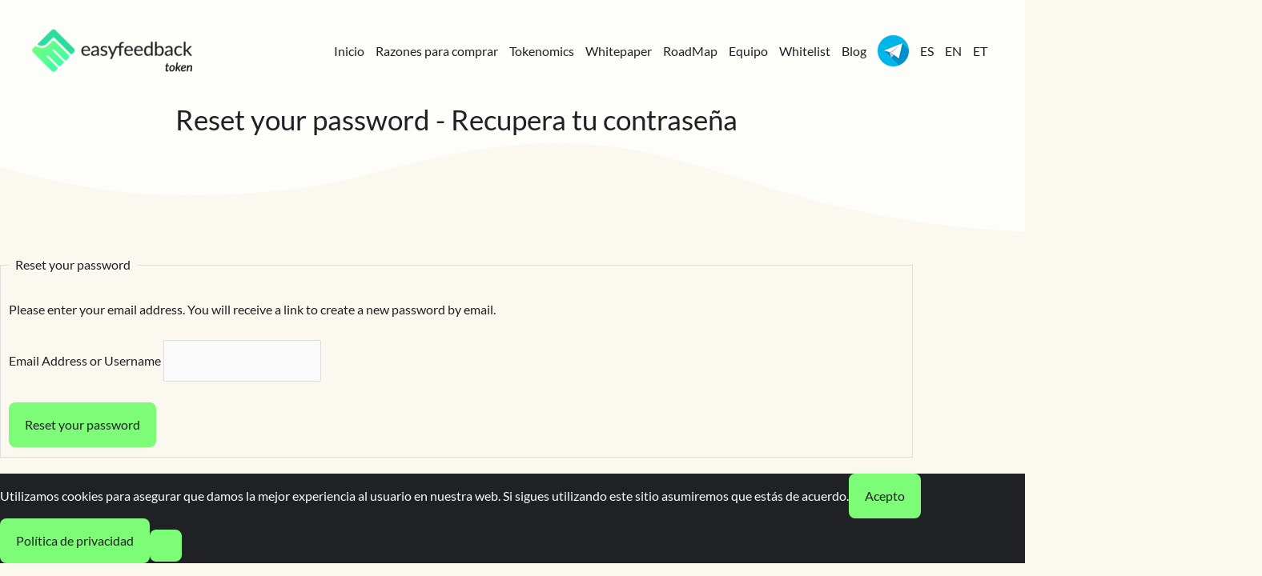

--- FILE ---
content_type: text/css
request_url: https://easyfeedbacktoken.io/wp-content/themes/astra-child/style.css?ver=1.0.0
body_size: -96
content:
/**
Theme Name: Astra Child
Author: WEBPAMPLONA.COM
Author URI: https://webpamplona.com
Description: Plantilla optimizada por WEBPAMPLONA.COM muy ligera y optimizada para SEO y para utilizarla con el editor de bloques de WordPress o con Elementor.
Version: 1.0.0
License: GNU General Public License v2 or later
License URI: http://www.gnu.org/licenses/gpl-2.0.html
Text Domain: astra-child
Template: astra
*/

--- FILE ---
content_type: text/css
request_url: https://easyfeedbacktoken.io/wp-content/uploads/elementor/css/post-11852.css?ver=1766943342
body_size: 205
content:
.elementor-11852 .elementor-element.elementor-element-f4a296b:not(.elementor-motion-effects-element-type-background), .elementor-11852 .elementor-element.elementor-element-f4a296b > .elementor-motion-effects-container > .elementor-motion-effects-layer{background-color:#FDFDFA;}.elementor-11852 .elementor-element.elementor-element-f4a296b{transition:background 0.3s, border 0.3s, border-radius 0.3s, box-shadow 0.3s;}.elementor-11852 .elementor-element.elementor-element-f4a296b > .elementor-background-overlay{transition:background 0.3s, border-radius 0.3s, opacity 0.3s;}.elementor-11852 .elementor-element.elementor-element-ae3cd0b{--spacer-size:50px;}.elementor-11852 .elementor-element.elementor-element-89ae7f8:not(.elementor-motion-effects-element-type-background), .elementor-11852 .elementor-element.elementor-element-89ae7f8 > .elementor-motion-effects-container > .elementor-motion-effects-layer{background-color:#FDFDFA;}.elementor-11852 .elementor-element.elementor-element-89ae7f8{transition:background 0.3s, border 0.3s, border-radius 0.3s, box-shadow 0.3s;}.elementor-11852 .elementor-element.elementor-element-89ae7f8 > .elementor-background-overlay{transition:background 0.3s, border-radius 0.3s, opacity 0.3s;}.elementor-widget-heading .elementor-heading-title{color:var( --e-global-color-primary );}.elementor-11852 .elementor-element.elementor-element-110ec47{text-align:center;}.elementor-11852 .elementor-element.elementor-element-110ec47 .elementor-heading-title{font-size:35px;color:#202124;}.elementor-11852 .elementor-element.elementor-element-9e7a02e:not(.elementor-motion-effects-element-type-background), .elementor-11852 .elementor-element.elementor-element-9e7a02e > .elementor-motion-effects-container > .elementor-motion-effects-layer{background-color:#FDFDFA;}.elementor-11852 .elementor-element.elementor-element-9e7a02e{transition:background 0.3s, border 0.3s, border-radius 0.3s, box-shadow 0.3s;}.elementor-11852 .elementor-element.elementor-element-9e7a02e > .elementor-background-overlay{transition:background 0.3s, border-radius 0.3s, opacity 0.3s;}.elementor-11852 .elementor-element.elementor-element-a1452b2{--spacer-size:50px;}.elementor-11852 .elementor-element.elementor-element-3399b467 > .elementor-shape-top .elementor-shape-fill{fill:#FDFDFA;}.elementor-11852 .elementor-element.elementor-element-3399b467 > .elementor-shape-top svg{width:calc(123% + 1.3px);height:119px;}.elementor-11852 .elementor-element.elementor-element-06570e6{--spacer-size:100px;}.elementor-11852 .elementor-element.elementor-element-42c143b{--spacer-size:100px;}.elementor-widget-text-editor{color:var( --e-global-color-text );}.elementor-widget-text-editor.elementor-drop-cap-view-stacked .elementor-drop-cap{background-color:var( --e-global-color-primary );}.elementor-widget-text-editor.elementor-drop-cap-view-framed .elementor-drop-cap, .elementor-widget-text-editor.elementor-drop-cap-view-default .elementor-drop-cap{color:var( --e-global-color-primary );border-color:var( --e-global-color-primary );}.elementor-11852 .elementor-element.elementor-element-c8de9e8{font-family:"Lato", Sans-serif;font-size:16px;color:#202124;}.elementor-11852 .elementor-element.elementor-element-31926e9{--spacer-size:100px;}.elementor-11852 .elementor-element.elementor-element-a76bfca{--spacer-size:100px;}